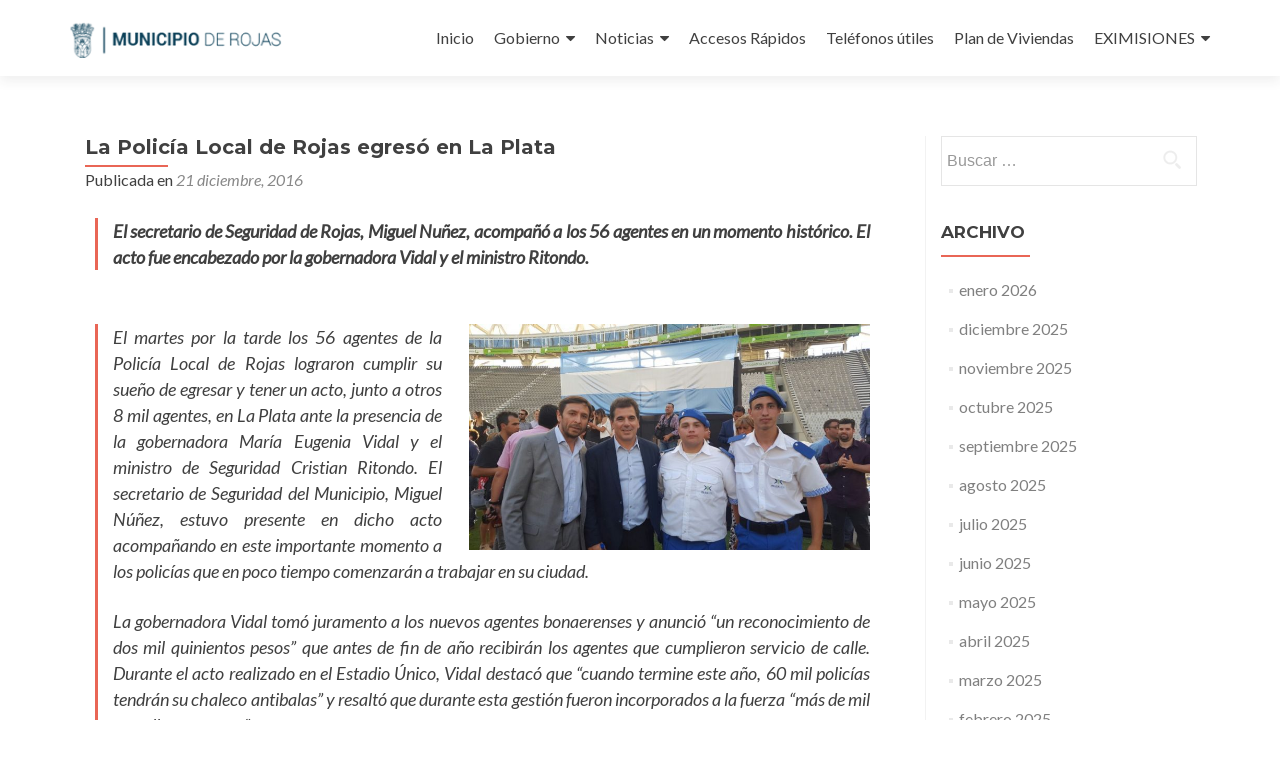

--- FILE ---
content_type: text/html; charset=UTF-8
request_url: https://rojas.gov.ar/la-policia-local-de-rojas-egreso-en-la-plata/
body_size: 9455
content:
<!DOCTYPE html>

<html lang="es">

<head>

<meta charset="UTF-8">
<meta name="viewport" content="width=device-width, initial-scale=1">
<link rel="profile" href="http://gmpg.org/xfn/11">
<link rel="pingback" href="https://rojas.gov.ar/wordpress/xmlrpc.php">

<title>La Policía Local de Rojas egresó en La Plata &#8211; Municipio de Rojas</title>
<meta name='robots' content='max-image-preview:large' />
<link rel='dns-prefetch' href='//fonts.googleapis.com' />
<link rel='dns-prefetch' href='//s.w.org' />
<link rel="alternate" type="application/rss+xml" title="Municipio de Rojas &raquo; Feed" href="https://rojas.gov.ar/feed/" />
<link rel="alternate" type="application/rss+xml" title="Municipio de Rojas &raquo; Feed de los comentarios" href="https://rojas.gov.ar/comments/feed/" />
		<!-- This site uses the Google Analytics by ExactMetrics plugin v8.5.3 - Using Analytics tracking - https://www.exactmetrics.com/ -->
		<!-- Nota: ExactMetrics no está actualmente configurado en este sitio. El dueño del sitio necesita identificarse usando su cuenta de Google Analytics en el panel de ajustes de ExactMetrics. -->
					<!-- No tracking code set -->
				<!-- / Google Analytics by ExactMetrics -->
		<script type="text/javascript">
window._wpemojiSettings = {"baseUrl":"https:\/\/s.w.org\/images\/core\/emoji\/14.0.0\/72x72\/","ext":".png","svgUrl":"https:\/\/s.w.org\/images\/core\/emoji\/14.0.0\/svg\/","svgExt":".svg","source":{"concatemoji":"https:\/\/rojas.gov.ar\/wordpress\/wp-includes\/js\/wp-emoji-release.min.js?ver=6.0.11"}};
/*! This file is auto-generated */
!function(e,a,t){var n,r,o,i=a.createElement("canvas"),p=i.getContext&&i.getContext("2d");function s(e,t){var a=String.fromCharCode,e=(p.clearRect(0,0,i.width,i.height),p.fillText(a.apply(this,e),0,0),i.toDataURL());return p.clearRect(0,0,i.width,i.height),p.fillText(a.apply(this,t),0,0),e===i.toDataURL()}function c(e){var t=a.createElement("script");t.src=e,t.defer=t.type="text/javascript",a.getElementsByTagName("head")[0].appendChild(t)}for(o=Array("flag","emoji"),t.supports={everything:!0,everythingExceptFlag:!0},r=0;r<o.length;r++)t.supports[o[r]]=function(e){if(!p||!p.fillText)return!1;switch(p.textBaseline="top",p.font="600 32px Arial",e){case"flag":return s([127987,65039,8205,9895,65039],[127987,65039,8203,9895,65039])?!1:!s([55356,56826,55356,56819],[55356,56826,8203,55356,56819])&&!s([55356,57332,56128,56423,56128,56418,56128,56421,56128,56430,56128,56423,56128,56447],[55356,57332,8203,56128,56423,8203,56128,56418,8203,56128,56421,8203,56128,56430,8203,56128,56423,8203,56128,56447]);case"emoji":return!s([129777,127995,8205,129778,127999],[129777,127995,8203,129778,127999])}return!1}(o[r]),t.supports.everything=t.supports.everything&&t.supports[o[r]],"flag"!==o[r]&&(t.supports.everythingExceptFlag=t.supports.everythingExceptFlag&&t.supports[o[r]]);t.supports.everythingExceptFlag=t.supports.everythingExceptFlag&&!t.supports.flag,t.DOMReady=!1,t.readyCallback=function(){t.DOMReady=!0},t.supports.everything||(n=function(){t.readyCallback()},a.addEventListener?(a.addEventListener("DOMContentLoaded",n,!1),e.addEventListener("load",n,!1)):(e.attachEvent("onload",n),a.attachEvent("onreadystatechange",function(){"complete"===a.readyState&&t.readyCallback()})),(e=t.source||{}).concatemoji?c(e.concatemoji):e.wpemoji&&e.twemoji&&(c(e.twemoji),c(e.wpemoji)))}(window,document,window._wpemojiSettings);
</script>
<style type="text/css">
img.wp-smiley,
img.emoji {
	display: inline !important;
	border: none !important;
	box-shadow: none !important;
	height: 1em !important;
	width: 1em !important;
	margin: 0 0.07em !important;
	vertical-align: -0.1em !important;
	background: none !important;
	padding: 0 !important;
}
</style>
	<link rel='stylesheet' id='wp-block-library-css'  href='https://rojas.gov.ar/wordpress/wp-includes/css/dist/block-library/style.min.css?ver=6.0.11' type='text/css' media='all' />
<style id='pdfemb-pdf-embedder-viewer-style-inline-css' type='text/css'>
.wp-block-pdfemb-pdf-embedder-viewer{max-width:none}

</style>
<style id='global-styles-inline-css' type='text/css'>
body{--wp--preset--color--black: #000000;--wp--preset--color--cyan-bluish-gray: #abb8c3;--wp--preset--color--white: #ffffff;--wp--preset--color--pale-pink: #f78da7;--wp--preset--color--vivid-red: #cf2e2e;--wp--preset--color--luminous-vivid-orange: #ff6900;--wp--preset--color--luminous-vivid-amber: #fcb900;--wp--preset--color--light-green-cyan: #7bdcb5;--wp--preset--color--vivid-green-cyan: #00d084;--wp--preset--color--pale-cyan-blue: #8ed1fc;--wp--preset--color--vivid-cyan-blue: #0693e3;--wp--preset--color--vivid-purple: #9b51e0;--wp--preset--gradient--vivid-cyan-blue-to-vivid-purple: linear-gradient(135deg,rgba(6,147,227,1) 0%,rgb(155,81,224) 100%);--wp--preset--gradient--light-green-cyan-to-vivid-green-cyan: linear-gradient(135deg,rgb(122,220,180) 0%,rgb(0,208,130) 100%);--wp--preset--gradient--luminous-vivid-amber-to-luminous-vivid-orange: linear-gradient(135deg,rgba(252,185,0,1) 0%,rgba(255,105,0,1) 100%);--wp--preset--gradient--luminous-vivid-orange-to-vivid-red: linear-gradient(135deg,rgba(255,105,0,1) 0%,rgb(207,46,46) 100%);--wp--preset--gradient--very-light-gray-to-cyan-bluish-gray: linear-gradient(135deg,rgb(238,238,238) 0%,rgb(169,184,195) 100%);--wp--preset--gradient--cool-to-warm-spectrum: linear-gradient(135deg,rgb(74,234,220) 0%,rgb(151,120,209) 20%,rgb(207,42,186) 40%,rgb(238,44,130) 60%,rgb(251,105,98) 80%,rgb(254,248,76) 100%);--wp--preset--gradient--blush-light-purple: linear-gradient(135deg,rgb(255,206,236) 0%,rgb(152,150,240) 100%);--wp--preset--gradient--blush-bordeaux: linear-gradient(135deg,rgb(254,205,165) 0%,rgb(254,45,45) 50%,rgb(107,0,62) 100%);--wp--preset--gradient--luminous-dusk: linear-gradient(135deg,rgb(255,203,112) 0%,rgb(199,81,192) 50%,rgb(65,88,208) 100%);--wp--preset--gradient--pale-ocean: linear-gradient(135deg,rgb(255,245,203) 0%,rgb(182,227,212) 50%,rgb(51,167,181) 100%);--wp--preset--gradient--electric-grass: linear-gradient(135deg,rgb(202,248,128) 0%,rgb(113,206,126) 100%);--wp--preset--gradient--midnight: linear-gradient(135deg,rgb(2,3,129) 0%,rgb(40,116,252) 100%);--wp--preset--duotone--dark-grayscale: url('#wp-duotone-dark-grayscale');--wp--preset--duotone--grayscale: url('#wp-duotone-grayscale');--wp--preset--duotone--purple-yellow: url('#wp-duotone-purple-yellow');--wp--preset--duotone--blue-red: url('#wp-duotone-blue-red');--wp--preset--duotone--midnight: url('#wp-duotone-midnight');--wp--preset--duotone--magenta-yellow: url('#wp-duotone-magenta-yellow');--wp--preset--duotone--purple-green: url('#wp-duotone-purple-green');--wp--preset--duotone--blue-orange: url('#wp-duotone-blue-orange');--wp--preset--font-size--small: 13px;--wp--preset--font-size--medium: 20px;--wp--preset--font-size--large: 36px;--wp--preset--font-size--x-large: 42px;}.has-black-color{color: var(--wp--preset--color--black) !important;}.has-cyan-bluish-gray-color{color: var(--wp--preset--color--cyan-bluish-gray) !important;}.has-white-color{color: var(--wp--preset--color--white) !important;}.has-pale-pink-color{color: var(--wp--preset--color--pale-pink) !important;}.has-vivid-red-color{color: var(--wp--preset--color--vivid-red) !important;}.has-luminous-vivid-orange-color{color: var(--wp--preset--color--luminous-vivid-orange) !important;}.has-luminous-vivid-amber-color{color: var(--wp--preset--color--luminous-vivid-amber) !important;}.has-light-green-cyan-color{color: var(--wp--preset--color--light-green-cyan) !important;}.has-vivid-green-cyan-color{color: var(--wp--preset--color--vivid-green-cyan) !important;}.has-pale-cyan-blue-color{color: var(--wp--preset--color--pale-cyan-blue) !important;}.has-vivid-cyan-blue-color{color: var(--wp--preset--color--vivid-cyan-blue) !important;}.has-vivid-purple-color{color: var(--wp--preset--color--vivid-purple) !important;}.has-black-background-color{background-color: var(--wp--preset--color--black) !important;}.has-cyan-bluish-gray-background-color{background-color: var(--wp--preset--color--cyan-bluish-gray) !important;}.has-white-background-color{background-color: var(--wp--preset--color--white) !important;}.has-pale-pink-background-color{background-color: var(--wp--preset--color--pale-pink) !important;}.has-vivid-red-background-color{background-color: var(--wp--preset--color--vivid-red) !important;}.has-luminous-vivid-orange-background-color{background-color: var(--wp--preset--color--luminous-vivid-orange) !important;}.has-luminous-vivid-amber-background-color{background-color: var(--wp--preset--color--luminous-vivid-amber) !important;}.has-light-green-cyan-background-color{background-color: var(--wp--preset--color--light-green-cyan) !important;}.has-vivid-green-cyan-background-color{background-color: var(--wp--preset--color--vivid-green-cyan) !important;}.has-pale-cyan-blue-background-color{background-color: var(--wp--preset--color--pale-cyan-blue) !important;}.has-vivid-cyan-blue-background-color{background-color: var(--wp--preset--color--vivid-cyan-blue) !important;}.has-vivid-purple-background-color{background-color: var(--wp--preset--color--vivid-purple) !important;}.has-black-border-color{border-color: var(--wp--preset--color--black) !important;}.has-cyan-bluish-gray-border-color{border-color: var(--wp--preset--color--cyan-bluish-gray) !important;}.has-white-border-color{border-color: var(--wp--preset--color--white) !important;}.has-pale-pink-border-color{border-color: var(--wp--preset--color--pale-pink) !important;}.has-vivid-red-border-color{border-color: var(--wp--preset--color--vivid-red) !important;}.has-luminous-vivid-orange-border-color{border-color: var(--wp--preset--color--luminous-vivid-orange) !important;}.has-luminous-vivid-amber-border-color{border-color: var(--wp--preset--color--luminous-vivid-amber) !important;}.has-light-green-cyan-border-color{border-color: var(--wp--preset--color--light-green-cyan) !important;}.has-vivid-green-cyan-border-color{border-color: var(--wp--preset--color--vivid-green-cyan) !important;}.has-pale-cyan-blue-border-color{border-color: var(--wp--preset--color--pale-cyan-blue) !important;}.has-vivid-cyan-blue-border-color{border-color: var(--wp--preset--color--vivid-cyan-blue) !important;}.has-vivid-purple-border-color{border-color: var(--wp--preset--color--vivid-purple) !important;}.has-vivid-cyan-blue-to-vivid-purple-gradient-background{background: var(--wp--preset--gradient--vivid-cyan-blue-to-vivid-purple) !important;}.has-light-green-cyan-to-vivid-green-cyan-gradient-background{background: var(--wp--preset--gradient--light-green-cyan-to-vivid-green-cyan) !important;}.has-luminous-vivid-amber-to-luminous-vivid-orange-gradient-background{background: var(--wp--preset--gradient--luminous-vivid-amber-to-luminous-vivid-orange) !important;}.has-luminous-vivid-orange-to-vivid-red-gradient-background{background: var(--wp--preset--gradient--luminous-vivid-orange-to-vivid-red) !important;}.has-very-light-gray-to-cyan-bluish-gray-gradient-background{background: var(--wp--preset--gradient--very-light-gray-to-cyan-bluish-gray) !important;}.has-cool-to-warm-spectrum-gradient-background{background: var(--wp--preset--gradient--cool-to-warm-spectrum) !important;}.has-blush-light-purple-gradient-background{background: var(--wp--preset--gradient--blush-light-purple) !important;}.has-blush-bordeaux-gradient-background{background: var(--wp--preset--gradient--blush-bordeaux) !important;}.has-luminous-dusk-gradient-background{background: var(--wp--preset--gradient--luminous-dusk) !important;}.has-pale-ocean-gradient-background{background: var(--wp--preset--gradient--pale-ocean) !important;}.has-electric-grass-gradient-background{background: var(--wp--preset--gradient--electric-grass) !important;}.has-midnight-gradient-background{background: var(--wp--preset--gradient--midnight) !important;}.has-small-font-size{font-size: var(--wp--preset--font-size--small) !important;}.has-medium-font-size{font-size: var(--wp--preset--font-size--medium) !important;}.has-large-font-size{font-size: var(--wp--preset--font-size--large) !important;}.has-x-large-font-size{font-size: var(--wp--preset--font-size--x-large) !important;}
</style>
<link rel='stylesheet' id='zerif_font-css'  href='//fonts.googleapis.com/css?family=Lato%3A300%2C400%2C700%2C400italic%7CMontserrat%3A400%2C700%7CHomemade+Apple&#038;subset=latin%2Clatin-ext' type='text/css' media='all' />
<link rel='stylesheet' id='zerif_font_all-css'  href='//fonts.googleapis.com/css?family=Open+Sans%3A300%2C300italic%2C400%2C400italic%2C600%2C600italic%2C700%2C700italic%2C800%2C800italic&#038;subset=latin&#038;ver=6.0.11' type='text/css' media='all' />
<link rel='stylesheet' id='zerif_bootstrap_style-css'  href='https://rojas.gov.ar/wordpress/wp-content/themes/zerif-lite/css/bootstrap.css?ver=6.0.11' type='text/css' media='all' />
<link rel='stylesheet' id='zerif_fontawesome-css'  href='https://rojas.gov.ar/wordpress/wp-content/themes/zerif-lite/css/font-awesome.min.css?ver=v1' type='text/css' media='all' />
<link rel='stylesheet' id='zerif_style-css'  href='https://rojas.gov.ar/wordpress/wp-content/themes/zerif-lite/style.css?ver=1.8.5.49' type='text/css' media='all' />
<style id='zerif_style-inline-css' type='text/css'>
body.home.page:not(.page-template-template-frontpage) {
			background-image: none !important;
		}
</style>
<link rel='stylesheet' id='zerif_responsive_style-css'  href='https://rojas.gov.ar/wordpress/wp-content/themes/zerif-lite/css/responsive.css?ver=1.8.5.49' type='text/css' media='all' />
<!--[if lt IE 9]>
<link rel='stylesheet' id='zerif_ie_style-css'  href='https://rojas.gov.ar/wordpress/wp-content/themes/zerif-lite/css/ie.css?ver=1.8.5.49' type='text/css' media='all' />
<![endif]-->
<link rel='stylesheet' id='themify-shortcodes-css'  href='https://rojas.gov.ar/wordpress/wp-content/plugins/themify-shortcodes/assets/styles.css?ver=6.0.11' type='text/css' media='all' />
<script type='text/javascript' src='https://rojas.gov.ar/wordpress/wp-includes/js/jquery/jquery.min.js?ver=3.6.0' id='jquery-core-js'></script>
<script type='text/javascript' src='https://rojas.gov.ar/wordpress/wp-includes/js/jquery/jquery-migrate.min.js?ver=3.3.2' id='jquery-migrate-js'></script>
<!--[if lt IE 9]>
<script type='text/javascript' src='https://rojas.gov.ar/wordpress/wp-content/themes/zerif-lite/js/html5.js?ver=6.0.11' id='zerif_html5-js'></script>
<![endif]-->
<link rel="https://api.w.org/" href="https://rojas.gov.ar/wp-json/" /><link rel="alternate" type="application/json" href="https://rojas.gov.ar/wp-json/wp/v2/posts/3348" /><link rel="EditURI" type="application/rsd+xml" title="RSD" href="https://rojas.gov.ar/wordpress/xmlrpc.php?rsd" />
<link rel="wlwmanifest" type="application/wlwmanifest+xml" href="https://rojas.gov.ar/wordpress/wp-includes/wlwmanifest.xml" /> 
<meta name="generator" content="WordPress 6.0.11" />
<link rel="canonical" href="https://rojas.gov.ar/la-policia-local-de-rojas-egreso-en-la-plata/" />
<link rel='shortlink' href='https://rojas.gov.ar/?p=3348' />
<link rel="alternate" type="application/json+oembed" href="https://rojas.gov.ar/wp-json/oembed/1.0/embed?url=https%3A%2F%2Frojas.gov.ar%2Fla-policia-local-de-rojas-egreso-en-la-plata%2F" />
<link rel="alternate" type="text/xml+oembed" href="https://rojas.gov.ar/wp-json/oembed/1.0/embed?url=https%3A%2F%2Frojas.gov.ar%2Fla-policia-local-de-rojas-egreso-en-la-plata%2F&#038;format=xml" />
<!-- Introduce aquí tus scripts --><script type="text/javascript" src="https://rojas.gov.ar/wordpress/wp-content/plugins/si-captcha-for-wordpress/captcha/si_captcha.js?ver=1769611177"></script>
<!-- begin SI CAPTCHA Anti-Spam - login/register form style -->
<style type="text/css">
.si_captcha_small { width:175px; height:45px; padding-top:10px; padding-bottom:10px; }
.si_captcha_large { width:250px; height:60px; padding-top:10px; padding-bottom:10px; }
img#si_image_com { border-style:none; margin:0; padding-right:5px; float:left; }
img#si_image_reg { border-style:none; margin:0; padding-right:5px; float:left; }
img#si_image_log { border-style:none; margin:0; padding-right:5px; float:left; }
img#si_image_side_login { border-style:none; margin:0; padding-right:5px; float:left; }
img#si_image_checkout { border-style:none; margin:0; padding-right:5px; float:left; }
img#si_image_jetpack { border-style:none; margin:0; padding-right:5px; float:left; }
img#si_image_bbpress_topic { border-style:none; margin:0; padding-right:5px; float:left; }
.si_captcha_refresh { border-style:none; margin:0; vertical-align:bottom; }
div#si_captcha_input { display:block; padding-top:15px; padding-bottom:5px; }
label#si_captcha_code_label { margin:0; }
input#si_captcha_code_input { width:65px; }
p#si_captcha_code_p { clear: left; padding-top:10px; }
.si-captcha-jetpack-error { color:#DC3232; }
</style>
<!-- end SI CAPTCHA Anti-Spam - login/register form style -->
<style type="text/css" id="custom-background-css">
body.custom-background { background-image: url("https://rojas.gov.ar/wordpress/wp-content/uploads/2016/01/frente.jpg"); background-position: center top; background-size: auto; background-repeat: no-repeat; background-attachment: scroll; }
</style>
	<link rel="icon" href="https://rojas.gov.ar/wordpress/wp-content/uploads/2016/01/logo-150x133.png" sizes="32x32" />
<link rel="icon" href="https://rojas.gov.ar/wordpress/wp-content/uploads/2016/01/logo.png" sizes="192x192" />
<link rel="apple-touch-icon" href="https://rojas.gov.ar/wordpress/wp-content/uploads/2016/01/logo.png" />
<meta name="msapplication-TileImage" content="https://rojas.gov.ar/wordpress/wp-content/uploads/2016/01/logo.png" />
		<style type="text/css" id="wp-custom-css">
			.green-btn {
  background: #ffeebc;
	color: black !important;
}
a.green-btn:hover {
	background-color: none;
}		</style>
		
</head>


	<body class="post-template-default single single-post postid-3348 single-format-standard wp-custom-logo group-blog" >

	

<div id="mobilebgfix">
	<div class="mobile-bg-fix-img-wrap">
		<div class="mobile-bg-fix-img"></div>
	</div>
	<div class="mobile-bg-fix-whole-site">


<header id="home" class="header" itemscope="itemscope" itemtype="http://schema.org/WPHeader">

	<div id="main-nav" class="navbar navbar-inverse bs-docs-nav" role="banner">

		<div class="container">

			
			<div class="navbar-header responsive-logo">

				<button class="navbar-toggle collapsed" type="button" data-toggle="collapse" data-target=".bs-navbar-collapse">

				<span class="sr-only">Cambiar navegación</span>

				<span class="icon-bar"></span>

				<span class="icon-bar"></span>

				<span class="icon-bar"></span>

				</button>

					<div class="navbar-brand" itemscope itemtype="http://schema.org/Organization">

						<a href="https://rojas.gov.ar/" class="custom-logo-link" rel="home"><img width="455" height="133" src="https://rojas.gov.ar/wordpress/wp-content/uploads/2016/01/logo.png" class="custom-logo" alt="Municipio de Rojas" srcset="https://rojas.gov.ar/wordpress/wp-content/uploads/2016/01/logo.png 455w, https://rojas.gov.ar/wordpress/wp-content/uploads/2016/01/logo-300x88.png 300w" sizes="(max-width: 455px) 100vw, 455px" /></a>
					</div> <!-- /.navbar-brand -->

				</div> <!-- /.navbar-header -->

			
		
		<nav class="navbar-collapse bs-navbar-collapse collapse" id="site-navigation" itemscope itemtype="http://schema.org/SiteNavigationElement">
			<a class="screen-reader-text skip-link" href="#content">Ir al contenido</a>
			<ul id="menu-menu-1" class="nav navbar-nav navbar-right responsive-nav main-nav-list"><li id="menu-item-5" class="menu-item menu-item-type-custom menu-item-object-custom menu-item-5"><a href="http://www.rojas.gov.ar/">Inicio</a></li>
<li id="menu-item-225" class="menu-item menu-item-type-custom menu-item-object-custom menu-item-has-children menu-item-225"><a href="#">Gobierno</a>
<ul class="sub-menu">
	<li id="menu-item-4556" class="menu-item menu-item-type-post_type menu-item-object-post menu-item-4556"><a href="https://rojas.gov.ar/sibom/">SIBOM</a></li>
	<li id="menu-item-224" class="menu-item menu-item-type-post_type menu-item-object-page menu-item-224"><a href="https://rojas.gov.ar/intendente/">Intendente</a></li>
	<li id="menu-item-6217" class="menu-item menu-item-type-custom menu-item-object-custom menu-item-6217"><a href="http://www.rojas.gov.ar/ordenanzas.html">Concejo Deliberante</a></li>
	<li id="menu-item-223" class="menu-item menu-item-type-custom menu-item-object-custom menu-item-223"><a href="http://www.rojas.gov.ar/#team">Autoridades</a></li>
	<li id="menu-item-233" class="menu-item menu-item-type-post_type menu-item-object-page menu-item-233"><a href="https://rojas.gov.ar/sistema-de-gobierno/">Sistema de Gobierno</a></li>
	<li id="menu-item-234" class="menu-item menu-item-type-post_type menu-item-object-page menu-item-234"><a href="https://rojas.gov.ar/organigrama-municipal/">Organigrama Municipal</a></li>
	<li id="menu-item-8591" class="menu-item menu-item-type-custom menu-item-object-custom menu-item-has-children menu-item-8591"><a href="#">Estados Contables</a>
	<ul class="sub-menu">
		<li id="menu-item-13753" class="menu-item menu-item-type-post_type menu-item-object-page menu-item-13753"><a href="https://rojas.gov.ar/estados-contables-2024/">Estados Contables 2024</a></li>
		<li id="menu-item-10710" class="menu-item menu-item-type-post_type menu-item-object-page menu-item-10710"><a href="https://rojas.gov.ar/estados-contables-2023/">Estados Contables 2023</a></li>
		<li id="menu-item-8655" class="menu-item menu-item-type-post_type menu-item-object-page menu-item-8655"><a href="https://rojas.gov.ar/estados-contables-2022/">Estados Contables 2022</a></li>
		<li id="menu-item-8592" class="menu-item menu-item-type-post_type menu-item-object-page menu-item-8592"><a href="https://rojas.gov.ar/estados-contables-2021/">Estados Contables 2021</a></li>
		<li id="menu-item-8593" class="menu-item menu-item-type-post_type menu-item-object-page menu-item-8593"><a href="https://rojas.gov.ar/estados-contables-2020/">Estados Contables 2020</a></li>
		<li id="menu-item-8594" class="menu-item menu-item-type-post_type menu-item-object-page menu-item-8594"><a href="https://rojas.gov.ar/estados-contables-2019/">Estados Contables 2019</a></li>
		<li id="menu-item-8595" class="menu-item menu-item-type-post_type menu-item-object-page menu-item-8595"><a href="https://rojas.gov.ar/estados-contables-2018/">Estados Contables 2018</a></li>
		<li id="menu-item-8596" class="menu-item menu-item-type-post_type menu-item-object-page menu-item-8596"><a href="https://rojas.gov.ar/estados-contables-2017/">Estados Contables 2017</a></li>
		<li id="menu-item-8597" class="menu-item menu-item-type-post_type menu-item-object-page menu-item-8597"><a href="https://rojas.gov.ar/estados-contables-2016/">Estados Contables 2016</a></li>
		<li id="menu-item-8598" class="menu-item menu-item-type-post_type menu-item-object-page menu-item-8598"><a href="https://rojas.gov.ar/estados-contables-2015/">Estados Contables 2015</a></li>
		<li id="menu-item-8599" class="menu-item menu-item-type-post_type menu-item-object-page menu-item-8599"><a href="https://rojas.gov.ar/estados-contables-2014/">Estados Contables 2014</a></li>
	</ul>
</li>
	<li id="menu-item-8548" class="menu-item menu-item-type-custom menu-item-object-custom menu-item-8548"><a href="https://transparencia.rojas.gov.ar">Transparencia</a></li>
</ul>
</li>
<li id="menu-item-222" class="menu-item menu-item-type-custom menu-item-object-custom menu-item-has-children menu-item-222"><a href="http://www.rojas.gov.ar/#latestnews">Noticias</a>
<ul class="sub-menu">
	<li id="menu-item-227" class="menu-item menu-item-type-taxonomy menu-item-object-category menu-item-has-children menu-item-227"><a href="https://rojas.gov.ar/category/sec-gral-de-coord-y-hacienda/">Coordinación y Hacienda</a>
	<ul class="sub-menu">
		<li id="menu-item-1418" class="menu-item menu-item-type-post_type menu-item-object-page menu-item-1418"><a href="https://rojas.gov.ar/secretaria-general-de-coordinacion-y-hacienda/fiscal-e-impositiva-2016/">Fiscal e Impositiva / 2017</a></li>
		<li id="menu-item-5193" class="menu-item menu-item-type-post_type menu-item-object-page menu-item-5193"><a href="https://rojas.gov.ar/secretaria-general-de-coordinacion-y-hacienda/fiscal-e-impositiva-2018/">Fiscal e Impositiva / 2018</a></li>
		<li id="menu-item-7209" class="menu-item menu-item-type-post_type menu-item-object-page menu-item-7209"><a href="https://rojas.gov.ar/fiscal-e-impositiva-2019/">Fiscal e Impositiva / 2019</a></li>
		<li id="menu-item-8144" class="menu-item menu-item-type-post_type menu-item-object-page menu-item-8144"><a href="https://rojas.gov.ar/fiscal-e-impositiva-2020/">Fiscal e Impositiva / 2020</a></li>
		<li id="menu-item-8143" class="menu-item menu-item-type-post_type menu-item-object-page menu-item-8143"><a href="https://rojas.gov.ar/fiscal-e-impositiva-2021/">Fiscal e Impositiva / 2021</a></li>
		<li id="menu-item-8641" class="menu-item menu-item-type-post_type menu-item-object-page menu-item-8641"><a href="https://rojas.gov.ar/fiscal-e-impositiva-2022/">Fiscal e Impositiva / 2022</a></li>
		<li id="menu-item-8640" class="menu-item menu-item-type-post_type menu-item-object-page menu-item-8640"><a href="https://rojas.gov.ar/fiscal-e-impositiva-2023/">Fiscal e Impositiva / 2023</a></li>
		<li id="menu-item-12936" class="menu-item menu-item-type-post_type menu-item-object-page menu-item-12936"><a href="https://rojas.gov.ar/fiscal-e-impositiva-2024/">Fiscal e Impositiva / 2024</a></li>
		<li id="menu-item-12931" class="menu-item menu-item-type-post_type menu-item-object-page menu-item-12931"><a href="https://rojas.gov.ar/fiscal-e-impositiva-2025/">Fiscal e Impositiva / 2025</a></li>
	</ul>
</li>
	<li id="menu-item-2023" class="menu-item menu-item-type-taxonomy menu-item-object-category menu-item-2023"><a href="https://rojas.gov.ar/category/rrhh/">RRHH</a></li>
	<li id="menu-item-232" class="menu-item menu-item-type-taxonomy menu-item-object-category current-post-ancestor current-menu-parent current-post-parent menu-item-232"><a href="https://rojas.gov.ar/category/secretaria-de-seguridad/">Seguridad</a></li>
	<li id="menu-item-231" class="menu-item menu-item-type-taxonomy menu-item-object-category menu-item-231"><a href="https://rojas.gov.ar/category/secretaria-de-salud/">Salud</a></li>
	<li id="menu-item-230" class="menu-item menu-item-type-taxonomy menu-item-object-category menu-item-230"><a href="https://rojas.gov.ar/category/secretaria-de-promocion-social/">Promoción Social</a></li>
	<li id="menu-item-229" class="menu-item menu-item-type-taxonomy menu-item-object-category menu-item-229"><a href="https://rojas.gov.ar/category/secretaria-de-produccion-y-empleo/">Producción y Empleo</a></li>
	<li id="menu-item-226" class="menu-item menu-item-type-taxonomy menu-item-object-category menu-item-226"><a href="https://rojas.gov.ar/category/sec-de-obras-y-servicios-publicos/">Obras y Servicios Públicos</a></li>
	<li id="menu-item-228" class="menu-item menu-item-type-taxonomy menu-item-object-category menu-item-228"><a href="https://rojas.gov.ar/category/sec-vial-y-orden-hidrico/">Vial y Orden Hídrico</a></li>
</ul>
</li>
<li id="menu-item-220" class="menu-item menu-item-type-post_type menu-item-object-page menu-item-220"><a href="https://rojas.gov.ar/accesos-rapidos/">Accesos Rápidos</a></li>
<li id="menu-item-221" class="menu-item menu-item-type-post_type menu-item-object-page menu-item-221"><a href="https://rojas.gov.ar/telefonos-utiles/">Teléfonos útiles</a></li>
<li id="menu-item-8315" class="menu-item menu-item-type-custom menu-item-object-custom menu-item-8315"><a href="https://gobierno.rojas.gov.ar/index.php?action=23&#038;id=30">Plan de Viviendas</a></li>
<li id="menu-item-8441" class="menu-item menu-item-type-custom menu-item-object-custom menu-item-has-children menu-item-8441"><a href="#">EXIMISIONES</a>
<ul class="sub-menu">
	<li id="menu-item-8367" class="menu-item menu-item-type-post_type menu-item-object-post menu-item-8367"><a href="https://rojas.gov.ar/declaracion-jurada-excepciones-2021/">DECLARACION JURADA EXCEPCIONES 2021</a></li>
	<li id="menu-item-8439" class="menu-item menu-item-type-custom menu-item-object-custom menu-item-8439"><a href="http://rojas.gov.ar/wordpress/wp-content/uploads/2021/08/PLANILLA-EXIMICION-AUTOMOTOR.pdf">EXIMICION AUTOMOTOR</a></li>
	<li id="menu-item-8440" class="menu-item menu-item-type-custom menu-item-object-custom menu-item-8440"><a href="http://rojas.gov.ar/wordpress/wp-content/uploads/2021/08/PLANILLA-EXIMICION-TASAS.pdf">EXIMICION TASAS</a></li>
</ul>
</li>
</ul>		</nav>

		
		</div> <!-- /.container -->

		
	</div> <!-- /#main-nav -->
	<!-- / END TOP BAR -->

<div class="clear"></div>

</header> <!-- / END HOME SECTION  -->

<div id="content" class="site-content">

	<div class="container">
				<div class="content-left-wrap col-md-9">
						<div id="primary" class="content-area">
				<main itemscope itemtype="http://schema.org/WebPageElement" itemprop="mainContentOfPage" id="main" class="site-main">
				<article id="post-3348" class="post-3348 post type-post status-publish format-standard has-post-thumbnail hentry category-secretaria-de-seguridad">

	<header class="entry-header">

		<h1 class="entry-title">La Policía Local de Rojas egresó en La Plata</h1>

		<div class="entry-meta">

			<span class="posted-on">Publicada en <a href="https://rojas.gov.ar/la-policia-local-de-rojas-egreso-en-la-plata/" rel="bookmark"><time class="entry-date published" datetime="2016-12-21T13:08:18-03:00">21 diciembre, 2016</time><time class="updated" datetime="2016-12-21T13:08:38-03:00">21 diciembre, 2016</time></a></span><span class="byline"> por <span class="author vcard"><a class="url fn n" href="https://rojas.gov.ar/author/rocalegari/">Prensa Municipio</a></span></span>
		</div><!-- .entry-meta -->

	</header><!-- .entry-header -->

	<div class="entry-content">

		<blockquote><p><em><strong>El secretario de Seguridad de Rojas, Miguel Nuñez, acompañó a los 56 agentes en un momento histórico. El acto fue encabezado por la gobernadora Vidal y el ministro Ritondo.</strong></em></p></blockquote>
<p>&nbsp;</p>
<blockquote><p><a href="http://rojas.gov.ar/wordpress/wp-content/uploads/2016/12/IMG-20161220-WA0038.jpg"><img class=" wp-image-3351 alignright" src="http://rojas.gov.ar/wordpress/wp-content/uploads/2016/12/IMG-20161220-WA0038-300x169.jpg" alt="img-20161220-wa0038" width="401" height="226" srcset="https://rojas.gov.ar/wordpress/wp-content/uploads/2016/12/IMG-20161220-WA0038-300x169.jpg 300w, https://rojas.gov.ar/wordpress/wp-content/uploads/2016/12/IMG-20161220-WA0038-768x432.jpg 768w, https://rojas.gov.ar/wordpress/wp-content/uploads/2016/12/IMG-20161220-WA0038-1024x576.jpg 1024w, https://rojas.gov.ar/wordpress/wp-content/uploads/2016/12/IMG-20161220-WA0038.jpg 1280w" sizes="(max-width: 401px) 100vw, 401px" /></a>El martes por la tarde los 56 agentes de la Policía Local de Rojas lograron cumplir su sueño de egresar y tener un acto, junto a otros 8 mil agentes, en La Plata ante la presencia de la gobernadora María Eugenia Vidal y el ministro de Seguridad Cristian Ritondo. El secretario de Seguridad del Municipio, Miguel Núñez, estuvo presente en dicho acto acompañando en este importante momento a los policías que en poco tiempo comenzarán a trabajar en su ciudad.</p>
<p>La gobernadora Vidal tomó juramento a los nuevos agentes bonaerenses y anunció &#8220;un reconocimiento de dos mil quinientos pesos&#8221; que antes de fin de año recibirán los agentes que cumplieron servicio de calle. Durante el acto realizado en el Estadio Único, Vidal destacó que &#8220;cuando termine este año, 60 mil policías tendrán su chaleco antibalas&#8221; y resaltó que durante esta gestión fueron incorporados a la fuerza &#8220;más de mil patrulleros nuevos&#8221;.</p>
<p>Acompañada por el jefe de Gabinete, Federico Salvai; y el ministro de Seguridad, Cristian Ritondo; la gobernadora destacó la &#8220;decisión valiente, heroica&#8221; adoptada por los nuevos efectivos. Por su parte, Vidal celebró además la extensión de la etapa formativa, que pasó de los seis a los nueve meses, porque les permitió a los nuevos agentes tener &#8220;más práctica de tiro, más prácticas físicas y más capacitación, mayores herramientas para defendernos y defenderse&#8221;.</p>
<p>&nbsp;<a href="http://rojas.gov.ar/wordpress/wp-content/uploads/2016/12/IMG-20161220-WA0037.jpg"><img loading="lazy" class="alignnone wp-image-3350" src="http://rojas.gov.ar/wordpress/wp-content/uploads/2016/12/IMG-20161220-WA0037-300x169.jpg" alt="img-20161220-wa0037" width="350" height="197" srcset="https://rojas.gov.ar/wordpress/wp-content/uploads/2016/12/IMG-20161220-WA0037-300x169.jpg 300w, https://rojas.gov.ar/wordpress/wp-content/uploads/2016/12/IMG-20161220-WA0037-768x432.jpg 768w, https://rojas.gov.ar/wordpress/wp-content/uploads/2016/12/IMG-20161220-WA0037-1024x576.jpg 1024w, https://rojas.gov.ar/wordpress/wp-content/uploads/2016/12/IMG-20161220-WA0037.jpg 1280w" sizes="(max-width: 350px) 100vw, 350px" /></a>&nbsp;&nbsp;<a href="http://rojas.gov.ar/wordpress/wp-content/uploads/2016/12/IMG-20161220-WA0036.jpg"><img loading="lazy" class="alignnone wp-image-3349" src="http://rojas.gov.ar/wordpress/wp-content/uploads/2016/12/IMG-20161220-WA0036-300x169.jpg" alt="img-20161220-wa0036" width="350" height="197" srcset="https://rojas.gov.ar/wordpress/wp-content/uploads/2016/12/IMG-20161220-WA0036-300x169.jpg 300w, https://rojas.gov.ar/wordpress/wp-content/uploads/2016/12/IMG-20161220-WA0036-768x432.jpg 768w, https://rojas.gov.ar/wordpress/wp-content/uploads/2016/12/IMG-20161220-WA0036-1024x576.jpg 1024w, https://rojas.gov.ar/wordpress/wp-content/uploads/2016/12/IMG-20161220-WA0036.jpg 1280w" sizes="(max-width: 350px) 100vw, 350px" /></a></p></blockquote>

	</div><!-- .entry-content -->

	<footer class="entry-footer">

		Esta entrada fue publicada en <a href="https://rojas.gov.ar/category/secretaria-de-seguridad/" rel="category tag">Seguridad</a>. Guarda el <a href="https://rojas.gov.ar/la-policia-local-de-rojas-egreso-en-la-plata/" rel="bookmark">permalink</a>.
		
	</footer><!-- .entry-footer -->

</article><!-- #post-## -->

	<nav class="navigation post-navigation" aria-label="Entradas">
		<h2 class="screen-reader-text">Navegación de entradas</h2>
		<div class="nav-links"><div class="nav-previous"><a href="https://rojas.gov.ar/se-activa-el-empleo-local-tras-el-dialogo-entre-municipio-y-empresas/" rel="prev"><span class="meta-nav">&larr;</span> Se activa el empleo local tras el diálogo entre Municipio y empresas</a></div><div class="nav-next"><a href="https://rojas.gov.ar/rojas-recibio-a-secretarios-de-hacienda-de-la-2a-seccion/" rel="next">Rojas recibió a secretarios de Hacienda de la 2ª Sección <span class="meta-nav">&rarr;</span></a></div></div>
	</nav>				</main><!-- #main -->
			</div><!-- #primary -->
					</div><!-- .content-left-wrap -->
						<div class="sidebar-wrap col-md-3 content-left-wrap">
			

	<div id="secondary" class="widget-area" role="complementary">

		
		
			<aside id="search" class="widget widget_search">

				<form role="search" method="get" class="search-form" action="https://rojas.gov.ar/">
				<label>
					<span class="screen-reader-text">Buscar:</span>
					<input type="search" class="search-field" placeholder="Buscar &hellip;" value="" name="s" />
				</label>
				<input type="submit" class="search-submit" value="Buscar" />
			</form>
			</aside>

			<aside id="archives" class="widget">

				<h2 class="widget-title">Archivo</h2>
				<ul>
						<li><a href='https://rojas.gov.ar/2026/01/'>enero 2026</a></li>
	<li><a href='https://rojas.gov.ar/2025/12/'>diciembre 2025</a></li>
	<li><a href='https://rojas.gov.ar/2025/11/'>noviembre 2025</a></li>
	<li><a href='https://rojas.gov.ar/2025/10/'>octubre 2025</a></li>
	<li><a href='https://rojas.gov.ar/2025/09/'>septiembre 2025</a></li>
	<li><a href='https://rojas.gov.ar/2025/08/'>agosto 2025</a></li>
	<li><a href='https://rojas.gov.ar/2025/07/'>julio 2025</a></li>
	<li><a href='https://rojas.gov.ar/2025/06/'>junio 2025</a></li>
	<li><a href='https://rojas.gov.ar/2025/05/'>mayo 2025</a></li>
	<li><a href='https://rojas.gov.ar/2025/04/'>abril 2025</a></li>
	<li><a href='https://rojas.gov.ar/2025/03/'>marzo 2025</a></li>
	<li><a href='https://rojas.gov.ar/2025/02/'>febrero 2025</a></li>
	<li><a href='https://rojas.gov.ar/2025/01/'>enero 2025</a></li>
	<li><a href='https://rojas.gov.ar/2024/12/'>diciembre 2024</a></li>
	<li><a href='https://rojas.gov.ar/2024/11/'>noviembre 2024</a></li>
	<li><a href='https://rojas.gov.ar/2024/10/'>octubre 2024</a></li>
	<li><a href='https://rojas.gov.ar/2024/09/'>septiembre 2024</a></li>
	<li><a href='https://rojas.gov.ar/2024/08/'>agosto 2024</a></li>
	<li><a href='https://rojas.gov.ar/2024/07/'>julio 2024</a></li>
	<li><a href='https://rojas.gov.ar/2024/06/'>junio 2024</a></li>
	<li><a href='https://rojas.gov.ar/2024/05/'>mayo 2024</a></li>
	<li><a href='https://rojas.gov.ar/2024/04/'>abril 2024</a></li>
	<li><a href='https://rojas.gov.ar/2024/03/'>marzo 2024</a></li>
	<li><a href='https://rojas.gov.ar/2024/02/'>febrero 2024</a></li>
	<li><a href='https://rojas.gov.ar/2024/01/'>enero 2024</a></li>
	<li><a href='https://rojas.gov.ar/2023/12/'>diciembre 2023</a></li>
	<li><a href='https://rojas.gov.ar/2023/11/'>noviembre 2023</a></li>
	<li><a href='https://rojas.gov.ar/2023/09/'>septiembre 2023</a></li>
	<li><a href='https://rojas.gov.ar/2023/08/'>agosto 2023</a></li>
	<li><a href='https://rojas.gov.ar/2023/07/'>julio 2023</a></li>
	<li><a href='https://rojas.gov.ar/2023/06/'>junio 2023</a></li>
	<li><a href='https://rojas.gov.ar/2023/05/'>mayo 2023</a></li>
	<li><a href='https://rojas.gov.ar/2023/04/'>abril 2023</a></li>
	<li><a href='https://rojas.gov.ar/2022/06/'>junio 2022</a></li>
	<li><a href='https://rojas.gov.ar/2022/05/'>mayo 2022</a></li>
	<li><a href='https://rojas.gov.ar/2021/12/'>diciembre 2021</a></li>
	<li><a href='https://rojas.gov.ar/2021/11/'>noviembre 2021</a></li>
	<li><a href='https://rojas.gov.ar/2021/09/'>septiembre 2021</a></li>
	<li><a href='https://rojas.gov.ar/2021/07/'>julio 2021</a></li>
	<li><a href='https://rojas.gov.ar/2021/06/'>junio 2021</a></li>
	<li><a href='https://rojas.gov.ar/2021/05/'>mayo 2021</a></li>
	<li><a href='https://rojas.gov.ar/2021/04/'>abril 2021</a></li>
	<li><a href='https://rojas.gov.ar/2021/03/'>marzo 2021</a></li>
	<li><a href='https://rojas.gov.ar/2021/02/'>febrero 2021</a></li>
	<li><a href='https://rojas.gov.ar/2021/01/'>enero 2021</a></li>
	<li><a href='https://rojas.gov.ar/2020/12/'>diciembre 2020</a></li>
	<li><a href='https://rojas.gov.ar/2020/11/'>noviembre 2020</a></li>
	<li><a href='https://rojas.gov.ar/2020/10/'>octubre 2020</a></li>
	<li><a href='https://rojas.gov.ar/2020/09/'>septiembre 2020</a></li>
	<li><a href='https://rojas.gov.ar/2020/08/'>agosto 2020</a></li>
	<li><a href='https://rojas.gov.ar/2020/07/'>julio 2020</a></li>
	<li><a href='https://rojas.gov.ar/2020/06/'>junio 2020</a></li>
	<li><a href='https://rojas.gov.ar/2020/05/'>mayo 2020</a></li>
	<li><a href='https://rojas.gov.ar/2020/04/'>abril 2020</a></li>
	<li><a href='https://rojas.gov.ar/2020/03/'>marzo 2020</a></li>
	<li><a href='https://rojas.gov.ar/2020/02/'>febrero 2020</a></li>
	<li><a href='https://rojas.gov.ar/2019/11/'>noviembre 2019</a></li>
	<li><a href='https://rojas.gov.ar/2019/10/'>octubre 2019</a></li>
	<li><a href='https://rojas.gov.ar/2019/09/'>septiembre 2019</a></li>
	<li><a href='https://rojas.gov.ar/2019/08/'>agosto 2019</a></li>
	<li><a href='https://rojas.gov.ar/2019/07/'>julio 2019</a></li>
	<li><a href='https://rojas.gov.ar/2019/06/'>junio 2019</a></li>
	<li><a href='https://rojas.gov.ar/2019/05/'>mayo 2019</a></li>
	<li><a href='https://rojas.gov.ar/2019/04/'>abril 2019</a></li>
	<li><a href='https://rojas.gov.ar/2019/03/'>marzo 2019</a></li>
	<li><a href='https://rojas.gov.ar/2019/02/'>febrero 2019</a></li>
	<li><a href='https://rojas.gov.ar/2019/01/'>enero 2019</a></li>
	<li><a href='https://rojas.gov.ar/2018/12/'>diciembre 2018</a></li>
	<li><a href='https://rojas.gov.ar/2018/11/'>noviembre 2018</a></li>
	<li><a href='https://rojas.gov.ar/2018/10/'>octubre 2018</a></li>
	<li><a href='https://rojas.gov.ar/2018/09/'>septiembre 2018</a></li>
	<li><a href='https://rojas.gov.ar/2018/08/'>agosto 2018</a></li>
	<li><a href='https://rojas.gov.ar/2018/07/'>julio 2018</a></li>
	<li><a href='https://rojas.gov.ar/2018/06/'>junio 2018</a></li>
	<li><a href='https://rojas.gov.ar/2018/05/'>mayo 2018</a></li>
	<li><a href='https://rojas.gov.ar/2018/04/'>abril 2018</a></li>
	<li><a href='https://rojas.gov.ar/2018/03/'>marzo 2018</a></li>
	<li><a href='https://rojas.gov.ar/2018/02/'>febrero 2018</a></li>
	<li><a href='https://rojas.gov.ar/2018/01/'>enero 2018</a></li>
	<li><a href='https://rojas.gov.ar/2017/12/'>diciembre 2017</a></li>
	<li><a href='https://rojas.gov.ar/2017/11/'>noviembre 2017</a></li>
	<li><a href='https://rojas.gov.ar/2017/10/'>octubre 2017</a></li>
	<li><a href='https://rojas.gov.ar/2017/09/'>septiembre 2017</a></li>
	<li><a href='https://rojas.gov.ar/2017/08/'>agosto 2017</a></li>
	<li><a href='https://rojas.gov.ar/2017/07/'>julio 2017</a></li>
	<li><a href='https://rojas.gov.ar/2017/06/'>junio 2017</a></li>
	<li><a href='https://rojas.gov.ar/2017/05/'>mayo 2017</a></li>
	<li><a href='https://rojas.gov.ar/2017/04/'>abril 2017</a></li>
	<li><a href='https://rojas.gov.ar/2017/03/'>marzo 2017</a></li>
	<li><a href='https://rojas.gov.ar/2017/02/'>febrero 2017</a></li>
	<li><a href='https://rojas.gov.ar/2017/01/'>enero 2017</a></li>
	<li><a href='https://rojas.gov.ar/2016/12/'>diciembre 2016</a></li>
	<li><a href='https://rojas.gov.ar/2016/11/'>noviembre 2016</a></li>
	<li><a href='https://rojas.gov.ar/2016/10/'>octubre 2016</a></li>
	<li><a href='https://rojas.gov.ar/2016/09/'>septiembre 2016</a></li>
	<li><a href='https://rojas.gov.ar/2016/08/'>agosto 2016</a></li>
	<li><a href='https://rojas.gov.ar/2016/07/'>julio 2016</a></li>
	<li><a href='https://rojas.gov.ar/2016/06/'>junio 2016</a></li>
	<li><a href='https://rojas.gov.ar/2016/05/'>mayo 2016</a></li>
	<li><a href='https://rojas.gov.ar/2016/04/'>abril 2016</a></li>
	<li><a href='https://rojas.gov.ar/2016/03/'>marzo 2016</a></li>
	<li><a href='https://rojas.gov.ar/2016/02/'>febrero 2016</a></li>
	<li><a href='https://rojas.gov.ar/2016/01/'>enero 2016</a></li>
				</ul>

			</aside>

			<aside id="meta" class="widget">

				<h2 class="widget-title">Meta</h2>

				<ul>
										<li><a href="https://rojas.gov.ar/wordpress/wp-login.php">Acceder</a></li>
									</ul>

			</aside>

		
		
	</div><!-- #secondary -->

			</div><!-- .sidebar-wrap -->
			</div><!-- .container -->

</div><!-- .site-content -->


<footer id="footer" itemscope="itemscope" itemtype="http://schema.org/WPFooter">

	
	<div class="container">

		
		<div class="col-md-3 company-details"><div class="zerif-footer-address">Bartolome Mitre 428 - Rojas - Prov. de Buenos Aires - Argentina</div></div><div class="col-md-3 company-details"><div class="zerif-footer-email"><a href="mailto:secretaria.prensa@rojas.gov.ar">Dir. de Prensa</a></div></div><div class="col-md-3 company-details"><div class="zerif-footer-phone"><a href="tel:+5492475462002">+54 9 2475 46 2002 / 2007 / 2015</a></div></div><div class="col-md-3 copyright"><ul class="social"><li id="facebook"><a href="https://www.facebook.com/Municipio-de-Rojas-937580629665912"><span class="sr-only">Enlace de Facebook</span> <i class="fa fa-facebook"></i></a></li><li id="twitter"><a href="https://twitter.com/MunicipioRojas"><span class="sr-only">Enlace de Twitter</span> <i class="fa fa-twitter"></i></a></li></ul><!-- .social --><div class="zerif-copyright-box"><a class="zerif-copyright" rel="nofollow">Zerif Lite </a>desarrollado por <a class="zerif-copyright" href="https://themeisle.com"  rel="nofollow">ThemeIsle</a></div></div>	</div> <!-- / END CONTAINER -->

</footer> <!-- / END FOOOTER  -->


	</div><!-- mobile-bg-fix-whole-site -->
</div><!-- .mobile-bg-fix-wrap -->


<!-- Introduce aquí tus scripts --><script type='text/javascript' src='https://rojas.gov.ar/wordpress/wp-content/themes/zerif-lite/js/bootstrap.min.js?ver=1.8.5.49' id='zerif_bootstrap_script-js'></script>
<script type='text/javascript' src='https://rojas.gov.ar/wordpress/wp-content/themes/zerif-lite/js/jquery.knob.js?ver=1.8.5.49' id='zerif_knob_nav-js'></script>
<script type='text/javascript' src='https://rojas.gov.ar/wordpress/wp-content/themes/zerif-lite/js/smoothscroll.js?ver=1.8.5.49' id='zerif_smoothscroll-js'></script>
<script type='text/javascript' src='https://rojas.gov.ar/wordpress/wp-content/themes/zerif-lite/js/scrollReveal.js?ver=1.8.5.49' id='zerif_scrollReveal_script-js'></script>
<script type='text/javascript' src='https://rojas.gov.ar/wordpress/wp-content/themes/zerif-lite/js/zerif.js?ver=1.8.5.49' id='zerif_script-js'></script>


</body>

</html>
